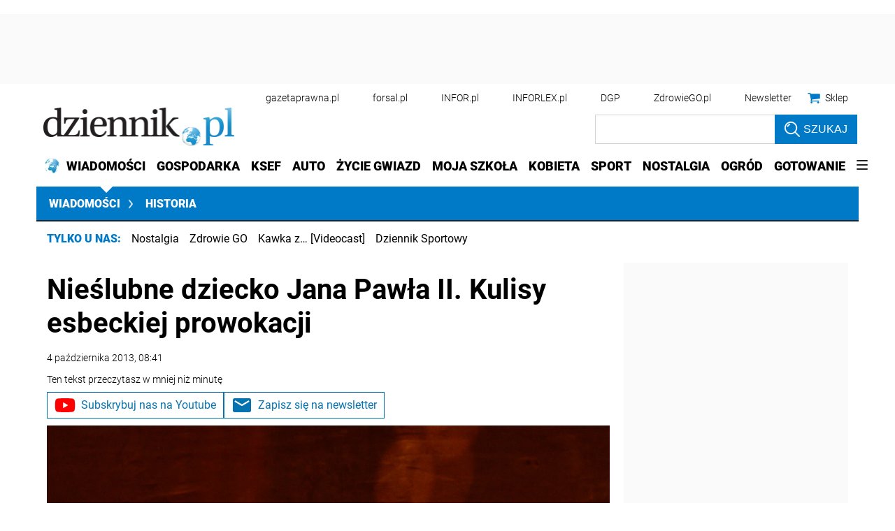

--- FILE ---
content_type: text/html; charset=utf-8
request_url: https://www.google.com/recaptcha/api2/aframe
body_size: 165
content:
<!DOCTYPE HTML><html><head><meta http-equiv="content-type" content="text/html; charset=UTF-8"></head><body><script nonce="Q6GWU25am6ExJfm1uqs-wQ">/** Anti-fraud and anti-abuse applications only. See google.com/recaptcha */ try{var clients={'sodar':'https://pagead2.googlesyndication.com/pagead/sodar?'};window.addEventListener("message",function(a){try{if(a.source===window.parent){var b=JSON.parse(a.data);var c=clients[b['id']];if(c){var d=document.createElement('img');d.src=c+b['params']+'&rc='+(localStorage.getItem("rc::a")?sessionStorage.getItem("rc::b"):"");window.document.body.appendChild(d);sessionStorage.setItem("rc::e",parseInt(sessionStorage.getItem("rc::e")||0)+1);localStorage.setItem("rc::h",'1769015071978');}}}catch(b){}});window.parent.postMessage("_grecaptcha_ready", "*");}catch(b){}</script></body></html>

--- FILE ---
content_type: text/plain; charset=UTF-8
request_url: https://at.teads.tv/fpc?analytics_tag_id=PUB_5576&tfpvi=&gdpr_status=22&gdpr_reason=220&gdpr_consent=&ccpa_consent=&shared_ids=&sv=d656f4a&
body_size: 56
content:
ZTkzZTMxMWQtZTY0NS00NmZiLWE4MTUtYjE3ZDM0OTg3Y2ZiIy0zLTE=

--- FILE ---
content_type: application/javascript; charset=utf-8
request_url: https://fundingchoicesmessages.google.com/f/AGSKWxXbWU7jRDOHREbBPjDfSlyY0D6XD91ALjf8z2CGX52wJDNwnJrAr0koJpqN5YkwVf-pOxW2XG8rJ7IEViB-vKyni2fUxFQl8qqMF2Pxk2XWruAY3d7DhU6CIy44JOoJtArRkhvKA6uctX0K7djG5yOUPwfr3_l-fQ2p0ZWAxW1Gwqx-TLudKCbaYuBE/_/getadverts?/ads/468a./getAdList?/300x150_/adscalecontentad.
body_size: -1294
content:
window['a79dc0a4-97b6-410f-9f56-468668ed94f4'] = true;